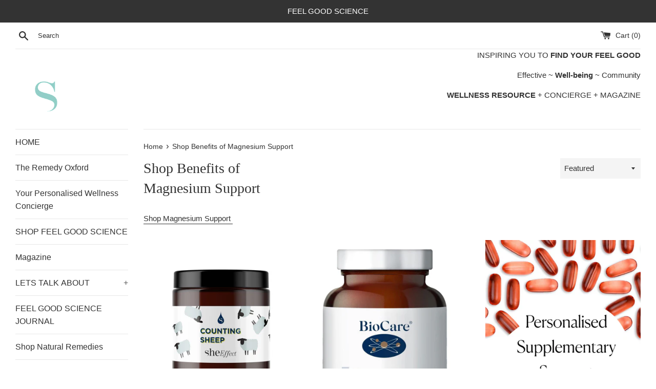

--- FILE ---
content_type: text/html; charset=utf-8
request_url: https://feelgoodscience.co.uk/collections/shop-benefits-of-magnesium
body_size: 15456
content:
<!doctype html>
<html class="supports-no-js" lang="en">
<head>
  <meta charset="utf-8">
  <meta http-equiv="X-UA-Compatible" content="IE=edge,chrome=1">
  <meta name="viewport" content="width=device-width,initial-scale=1">
  <meta name="theme-color" content="">
  <link rel="canonical" href="https://feelgoodscience.co.uk/collections/shop-benefits-of-magnesium">

  

  <title>
  Shop Benefits of Magnesium Support &ndash; Feel Good Science
  </title>

  
    <meta name="description" content="Shop Magnesium Support ">
  

  <!-- /snippets/social-meta-tags.liquid -->




<meta property="og:site_name" content="Feel Good Science">
<meta property="og:url" content="https://feelgoodscience.co.uk/collections/shop-benefits-of-magnesium">
<meta property="og:title" content="Shop Benefits of Magnesium Support">
<meta property="og:type" content="product.group">
<meta property="og:description" content="Shop Magnesium Support ">

<meta property="og:image" content="http://feelgoodscience.co.uk/cdn/shop/collections/image_9d996a28-fedd-4366-894b-87d6e9b9c862_1200x1200.jpg?v=1658174109">
<meta property="og:image:secure_url" content="https://feelgoodscience.co.uk/cdn/shop/collections/image_9d996a28-fedd-4366-894b-87d6e9b9c862_1200x1200.jpg?v=1658174109">


<meta name="twitter:card" content="summary_large_image">
<meta name="twitter:title" content="Shop Benefits of Magnesium Support">
<meta name="twitter:description" content="Shop Magnesium Support ">

  <style data-shopify>
  :root {
    --color-body-text: #333333;
    --color-body: #ffffff;
  }
</style>


  <script>
    document.documentElement.className = document.documentElement.className.replace('supports-no-js', 'supports-js');

    var theme = {
      strings: {
        addToCart: "Add to Cart",
        itemAddedToCart: "Item added to cart!",
        soldOut: "Sold Out",
        unavailable: "Unavailable",
        viewCart: "View cart",
        zoomClose: "Close (Esc)",
        zoomPrev: "Previous (Left arrow key)",
        zoomNext: "Next (Right arrow key)"
      },
      mapStrings: {
        addressError: "Error looking up that address",
        addressNoResults: "No results for that address",
        addressQueryLimit: "You have exceeded the Google API usage limit. Consider upgrading to a \u003ca href=\"https:\/\/developers.google.com\/maps\/premium\/usage-limits\"\u003ePremium Plan\u003c\/a\u003e.",
        authError: "There was a problem authenticating your Google Maps account."
      }
    };theme.breadcrumbs = {
        collection: {
          title: "Shop Benefits of Magnesium Support",
          link: "https://feelgoodscience.co.uk/collections/shop-benefits-of-magnesium"
        }
      };
      sessionStorage.setItem("breadcrumb", JSON.stringify(theme.breadcrumbs.collection));</script>

  <link href="//feelgoodscience.co.uk/cdn/shop/t/2/assets/theme.scss.css?v=20275232009433709301759503344" rel="stylesheet" type="text/css" media="all" />

  <script>window.performance && window.performance.mark && window.performance.mark('shopify.content_for_header.start');</script><meta id="shopify-digital-wallet" name="shopify-digital-wallet" content="/60875800807/digital_wallets/dialog">
<meta name="shopify-checkout-api-token" content="14d05a3cdde77bdc7a55204591688cf0">
<meta id="in-context-paypal-metadata" data-shop-id="60875800807" data-venmo-supported="false" data-environment="production" data-locale="en_US" data-paypal-v4="true" data-currency="GBP">
<link rel="alternate" type="application/atom+xml" title="Feed" href="/collections/shop-benefits-of-magnesium.atom" />
<link rel="alternate" type="application/json+oembed" href="https://feelgoodscience.co.uk/collections/shop-benefits-of-magnesium.oembed">
<script async="async" src="/checkouts/internal/preloads.js?locale=en-GB"></script>
<script id="shopify-features" type="application/json">{"accessToken":"14d05a3cdde77bdc7a55204591688cf0","betas":["rich-media-storefront-analytics"],"domain":"feelgoodscience.co.uk","predictiveSearch":true,"shopId":60875800807,"locale":"en"}</script>
<script>var Shopify = Shopify || {};
Shopify.shop = "feel-good-science.myshopify.com";
Shopify.locale = "en";
Shopify.currency = {"active":"GBP","rate":"1.0"};
Shopify.country = "GB";
Shopify.theme = {"name":"Simple","id":129317994727,"schema_name":"Simple","schema_version":"12.6.1","theme_store_id":578,"role":"main"};
Shopify.theme.handle = "null";
Shopify.theme.style = {"id":null,"handle":null};
Shopify.cdnHost = "feelgoodscience.co.uk/cdn";
Shopify.routes = Shopify.routes || {};
Shopify.routes.root = "/";</script>
<script type="module">!function(o){(o.Shopify=o.Shopify||{}).modules=!0}(window);</script>
<script>!function(o){function n(){var o=[];function n(){o.push(Array.prototype.slice.apply(arguments))}return n.q=o,n}var t=o.Shopify=o.Shopify||{};t.loadFeatures=n(),t.autoloadFeatures=n()}(window);</script>
<script id="shop-js-analytics" type="application/json">{"pageType":"collection"}</script>
<script defer="defer" async type="module" src="//feelgoodscience.co.uk/cdn/shopifycloud/shop-js/modules/v2/client.init-shop-cart-sync_BN7fPSNr.en.esm.js"></script>
<script defer="defer" async type="module" src="//feelgoodscience.co.uk/cdn/shopifycloud/shop-js/modules/v2/chunk.common_Cbph3Kss.esm.js"></script>
<script defer="defer" async type="module" src="//feelgoodscience.co.uk/cdn/shopifycloud/shop-js/modules/v2/chunk.modal_DKumMAJ1.esm.js"></script>
<script type="module">
  await import("//feelgoodscience.co.uk/cdn/shopifycloud/shop-js/modules/v2/client.init-shop-cart-sync_BN7fPSNr.en.esm.js");
await import("//feelgoodscience.co.uk/cdn/shopifycloud/shop-js/modules/v2/chunk.common_Cbph3Kss.esm.js");
await import("//feelgoodscience.co.uk/cdn/shopifycloud/shop-js/modules/v2/chunk.modal_DKumMAJ1.esm.js");

  window.Shopify.SignInWithShop?.initShopCartSync?.({"fedCMEnabled":true,"windoidEnabled":true});

</script>
<script id="__st">var __st={"a":60875800807,"offset":0,"reqid":"3d11591f-51ec-4e7a-8c4c-22a313e349bb-1770030892","pageurl":"feelgoodscience.co.uk\/collections\/shop-benefits-of-magnesium","u":"e24fa1ee5fc2","p":"collection","rtyp":"collection","rid":404491731175};</script>
<script>window.ShopifyPaypalV4VisibilityTracking = true;</script>
<script id="captcha-bootstrap">!function(){'use strict';const t='contact',e='account',n='new_comment',o=[[t,t],['blogs',n],['comments',n],[t,'customer']],c=[[e,'customer_login'],[e,'guest_login'],[e,'recover_customer_password'],[e,'create_customer']],r=t=>t.map((([t,e])=>`form[action*='/${t}']:not([data-nocaptcha='true']) input[name='form_type'][value='${e}']`)).join(','),a=t=>()=>t?[...document.querySelectorAll(t)].map((t=>t.form)):[];function s(){const t=[...o],e=r(t);return a(e)}const i='password',u='form_key',d=['recaptcha-v3-token','g-recaptcha-response','h-captcha-response',i],f=()=>{try{return window.sessionStorage}catch{return}},m='__shopify_v',_=t=>t.elements[u];function p(t,e,n=!1){try{const o=window.sessionStorage,c=JSON.parse(o.getItem(e)),{data:r}=function(t){const{data:e,action:n}=t;return t[m]||n?{data:e,action:n}:{data:t,action:n}}(c);for(const[e,n]of Object.entries(r))t.elements[e]&&(t.elements[e].value=n);n&&o.removeItem(e)}catch(o){console.error('form repopulation failed',{error:o})}}const l='form_type',E='cptcha';function T(t){t.dataset[E]=!0}const w=window,h=w.document,L='Shopify',v='ce_forms',y='captcha';let A=!1;((t,e)=>{const n=(g='f06e6c50-85a8-45c8-87d0-21a2b65856fe',I='https://cdn.shopify.com/shopifycloud/storefront-forms-hcaptcha/ce_storefront_forms_captcha_hcaptcha.v1.5.2.iife.js',D={infoText:'Protected by hCaptcha',privacyText:'Privacy',termsText:'Terms'},(t,e,n)=>{const o=w[L][v],c=o.bindForm;if(c)return c(t,g,e,D).then(n);var r;o.q.push([[t,g,e,D],n]),r=I,A||(h.body.append(Object.assign(h.createElement('script'),{id:'captcha-provider',async:!0,src:r})),A=!0)});var g,I,D;w[L]=w[L]||{},w[L][v]=w[L][v]||{},w[L][v].q=[],w[L][y]=w[L][y]||{},w[L][y].protect=function(t,e){n(t,void 0,e),T(t)},Object.freeze(w[L][y]),function(t,e,n,w,h,L){const[v,y,A,g]=function(t,e,n){const i=e?o:[],u=t?c:[],d=[...i,...u],f=r(d),m=r(i),_=r(d.filter((([t,e])=>n.includes(e))));return[a(f),a(m),a(_),s()]}(w,h,L),I=t=>{const e=t.target;return e instanceof HTMLFormElement?e:e&&e.form},D=t=>v().includes(t);t.addEventListener('submit',(t=>{const e=I(t);if(!e)return;const n=D(e)&&!e.dataset.hcaptchaBound&&!e.dataset.recaptchaBound,o=_(e),c=g().includes(e)&&(!o||!o.value);(n||c)&&t.preventDefault(),c&&!n&&(function(t){try{if(!f())return;!function(t){const e=f();if(!e)return;const n=_(t);if(!n)return;const o=n.value;o&&e.removeItem(o)}(t);const e=Array.from(Array(32),(()=>Math.random().toString(36)[2])).join('');!function(t,e){_(t)||t.append(Object.assign(document.createElement('input'),{type:'hidden',name:u})),t.elements[u].value=e}(t,e),function(t,e){const n=f();if(!n)return;const o=[...t.querySelectorAll(`input[type='${i}']`)].map((({name:t})=>t)),c=[...d,...o],r={};for(const[a,s]of new FormData(t).entries())c.includes(a)||(r[a]=s);n.setItem(e,JSON.stringify({[m]:1,action:t.action,data:r}))}(t,e)}catch(e){console.error('failed to persist form',e)}}(e),e.submit())}));const S=(t,e)=>{t&&!t.dataset[E]&&(n(t,e.some((e=>e===t))),T(t))};for(const o of['focusin','change'])t.addEventListener(o,(t=>{const e=I(t);D(e)&&S(e,y())}));const B=e.get('form_key'),M=e.get(l),P=B&&M;t.addEventListener('DOMContentLoaded',(()=>{const t=y();if(P)for(const e of t)e.elements[l].value===M&&p(e,B);[...new Set([...A(),...v().filter((t=>'true'===t.dataset.shopifyCaptcha))])].forEach((e=>S(e,t)))}))}(h,new URLSearchParams(w.location.search),n,t,e,['guest_login'])})(!0,!0)}();</script>
<script integrity="sha256-4kQ18oKyAcykRKYeNunJcIwy7WH5gtpwJnB7kiuLZ1E=" data-source-attribution="shopify.loadfeatures" defer="defer" src="//feelgoodscience.co.uk/cdn/shopifycloud/storefront/assets/storefront/load_feature-a0a9edcb.js" crossorigin="anonymous"></script>
<script data-source-attribution="shopify.dynamic_checkout.dynamic.init">var Shopify=Shopify||{};Shopify.PaymentButton=Shopify.PaymentButton||{isStorefrontPortableWallets:!0,init:function(){window.Shopify.PaymentButton.init=function(){};var t=document.createElement("script");t.src="https://feelgoodscience.co.uk/cdn/shopifycloud/portable-wallets/latest/portable-wallets.en.js",t.type="module",document.head.appendChild(t)}};
</script>
<script data-source-attribution="shopify.dynamic_checkout.buyer_consent">
  function portableWalletsHideBuyerConsent(e){var t=document.getElementById("shopify-buyer-consent"),n=document.getElementById("shopify-subscription-policy-button");t&&n&&(t.classList.add("hidden"),t.setAttribute("aria-hidden","true"),n.removeEventListener("click",e))}function portableWalletsShowBuyerConsent(e){var t=document.getElementById("shopify-buyer-consent"),n=document.getElementById("shopify-subscription-policy-button");t&&n&&(t.classList.remove("hidden"),t.removeAttribute("aria-hidden"),n.addEventListener("click",e))}window.Shopify?.PaymentButton&&(window.Shopify.PaymentButton.hideBuyerConsent=portableWalletsHideBuyerConsent,window.Shopify.PaymentButton.showBuyerConsent=portableWalletsShowBuyerConsent);
</script>
<script data-source-attribution="shopify.dynamic_checkout.cart.bootstrap">document.addEventListener("DOMContentLoaded",(function(){function t(){return document.querySelector("shopify-accelerated-checkout-cart, shopify-accelerated-checkout")}if(t())Shopify.PaymentButton.init();else{new MutationObserver((function(e,n){t()&&(Shopify.PaymentButton.init(),n.disconnect())})).observe(document.body,{childList:!0,subtree:!0})}}));
</script>
<script id='scb4127' type='text/javascript' async='' src='https://feelgoodscience.co.uk/cdn/shopifycloud/privacy-banner/storefront-banner.js'></script><link id="shopify-accelerated-checkout-styles" rel="stylesheet" media="screen" href="https://feelgoodscience.co.uk/cdn/shopifycloud/portable-wallets/latest/accelerated-checkout-backwards-compat.css" crossorigin="anonymous">
<style id="shopify-accelerated-checkout-cart">
        #shopify-buyer-consent {
  margin-top: 1em;
  display: inline-block;
  width: 100%;
}

#shopify-buyer-consent.hidden {
  display: none;
}

#shopify-subscription-policy-button {
  background: none;
  border: none;
  padding: 0;
  text-decoration: underline;
  font-size: inherit;
  cursor: pointer;
}

#shopify-subscription-policy-button::before {
  box-shadow: none;
}

      </style>

<script>window.performance && window.performance.mark && window.performance.mark('shopify.content_for_header.end');</script>

  <script src="//feelgoodscience.co.uk/cdn/shop/t/2/assets/jquery-1.11.0.min.js?v=32460426840832490021638360008" type="text/javascript"></script>
  <script src="//feelgoodscience.co.uk/cdn/shop/t/2/assets/modernizr.min.js?v=44044439420609591321638360008" type="text/javascript"></script>

  <script src="//feelgoodscience.co.uk/cdn/shop/t/2/assets/lazysizes.min.js?v=155223123402716617051638360008" async="async"></script>

  
<link href="https://monorail-edge.shopifysvc.com" rel="dns-prefetch">
<script>(function(){if ("sendBeacon" in navigator && "performance" in window) {try {var session_token_from_headers = performance.getEntriesByType('navigation')[0].serverTiming.find(x => x.name == '_s').description;} catch {var session_token_from_headers = undefined;}var session_cookie_matches = document.cookie.match(/_shopify_s=([^;]*)/);var session_token_from_cookie = session_cookie_matches && session_cookie_matches.length === 2 ? session_cookie_matches[1] : "";var session_token = session_token_from_headers || session_token_from_cookie || "";function handle_abandonment_event(e) {var entries = performance.getEntries().filter(function(entry) {return /monorail-edge.shopifysvc.com/.test(entry.name);});if (!window.abandonment_tracked && entries.length === 0) {window.abandonment_tracked = true;var currentMs = Date.now();var navigation_start = performance.timing.navigationStart;var payload = {shop_id: 60875800807,url: window.location.href,navigation_start,duration: currentMs - navigation_start,session_token,page_type: "collection"};window.navigator.sendBeacon("https://monorail-edge.shopifysvc.com/v1/produce", JSON.stringify({schema_id: "online_store_buyer_site_abandonment/1.1",payload: payload,metadata: {event_created_at_ms: currentMs,event_sent_at_ms: currentMs}}));}}window.addEventListener('pagehide', handle_abandonment_event);}}());</script>
<script id="web-pixels-manager-setup">(function e(e,d,r,n,o){if(void 0===o&&(o={}),!Boolean(null===(a=null===(i=window.Shopify)||void 0===i?void 0:i.analytics)||void 0===a?void 0:a.replayQueue)){var i,a;window.Shopify=window.Shopify||{};var t=window.Shopify;t.analytics=t.analytics||{};var s=t.analytics;s.replayQueue=[],s.publish=function(e,d,r){return s.replayQueue.push([e,d,r]),!0};try{self.performance.mark("wpm:start")}catch(e){}var l=function(){var e={modern:/Edge?\/(1{2}[4-9]|1[2-9]\d|[2-9]\d{2}|\d{4,})\.\d+(\.\d+|)|Firefox\/(1{2}[4-9]|1[2-9]\d|[2-9]\d{2}|\d{4,})\.\d+(\.\d+|)|Chrom(ium|e)\/(9{2}|\d{3,})\.\d+(\.\d+|)|(Maci|X1{2}).+ Version\/(15\.\d+|(1[6-9]|[2-9]\d|\d{3,})\.\d+)([,.]\d+|)( \(\w+\)|)( Mobile\/\w+|) Safari\/|Chrome.+OPR\/(9{2}|\d{3,})\.\d+\.\d+|(CPU[ +]OS|iPhone[ +]OS|CPU[ +]iPhone|CPU IPhone OS|CPU iPad OS)[ +]+(15[._]\d+|(1[6-9]|[2-9]\d|\d{3,})[._]\d+)([._]\d+|)|Android:?[ /-](13[3-9]|1[4-9]\d|[2-9]\d{2}|\d{4,})(\.\d+|)(\.\d+|)|Android.+Firefox\/(13[5-9]|1[4-9]\d|[2-9]\d{2}|\d{4,})\.\d+(\.\d+|)|Android.+Chrom(ium|e)\/(13[3-9]|1[4-9]\d|[2-9]\d{2}|\d{4,})\.\d+(\.\d+|)|SamsungBrowser\/([2-9]\d|\d{3,})\.\d+/,legacy:/Edge?\/(1[6-9]|[2-9]\d|\d{3,})\.\d+(\.\d+|)|Firefox\/(5[4-9]|[6-9]\d|\d{3,})\.\d+(\.\d+|)|Chrom(ium|e)\/(5[1-9]|[6-9]\d|\d{3,})\.\d+(\.\d+|)([\d.]+$|.*Safari\/(?![\d.]+ Edge\/[\d.]+$))|(Maci|X1{2}).+ Version\/(10\.\d+|(1[1-9]|[2-9]\d|\d{3,})\.\d+)([,.]\d+|)( \(\w+\)|)( Mobile\/\w+|) Safari\/|Chrome.+OPR\/(3[89]|[4-9]\d|\d{3,})\.\d+\.\d+|(CPU[ +]OS|iPhone[ +]OS|CPU[ +]iPhone|CPU IPhone OS|CPU iPad OS)[ +]+(10[._]\d+|(1[1-9]|[2-9]\d|\d{3,})[._]\d+)([._]\d+|)|Android:?[ /-](13[3-9]|1[4-9]\d|[2-9]\d{2}|\d{4,})(\.\d+|)(\.\d+|)|Mobile Safari.+OPR\/([89]\d|\d{3,})\.\d+\.\d+|Android.+Firefox\/(13[5-9]|1[4-9]\d|[2-9]\d{2}|\d{4,})\.\d+(\.\d+|)|Android.+Chrom(ium|e)\/(13[3-9]|1[4-9]\d|[2-9]\d{2}|\d{4,})\.\d+(\.\d+|)|Android.+(UC? ?Browser|UCWEB|U3)[ /]?(15\.([5-9]|\d{2,})|(1[6-9]|[2-9]\d|\d{3,})\.\d+)\.\d+|SamsungBrowser\/(5\.\d+|([6-9]|\d{2,})\.\d+)|Android.+MQ{2}Browser\/(14(\.(9|\d{2,})|)|(1[5-9]|[2-9]\d|\d{3,})(\.\d+|))(\.\d+|)|K[Aa][Ii]OS\/(3\.\d+|([4-9]|\d{2,})\.\d+)(\.\d+|)/},d=e.modern,r=e.legacy,n=navigator.userAgent;return n.match(d)?"modern":n.match(r)?"legacy":"unknown"}(),u="modern"===l?"modern":"legacy",c=(null!=n?n:{modern:"",legacy:""})[u],f=function(e){return[e.baseUrl,"/wpm","/b",e.hashVersion,"modern"===e.buildTarget?"m":"l",".js"].join("")}({baseUrl:d,hashVersion:r,buildTarget:u}),m=function(e){var d=e.version,r=e.bundleTarget,n=e.surface,o=e.pageUrl,i=e.monorailEndpoint;return{emit:function(e){var a=e.status,t=e.errorMsg,s=(new Date).getTime(),l=JSON.stringify({metadata:{event_sent_at_ms:s},events:[{schema_id:"web_pixels_manager_load/3.1",payload:{version:d,bundle_target:r,page_url:o,status:a,surface:n,error_msg:t},metadata:{event_created_at_ms:s}}]});if(!i)return console&&console.warn&&console.warn("[Web Pixels Manager] No Monorail endpoint provided, skipping logging."),!1;try{return self.navigator.sendBeacon.bind(self.navigator)(i,l)}catch(e){}var u=new XMLHttpRequest;try{return u.open("POST",i,!0),u.setRequestHeader("Content-Type","text/plain"),u.send(l),!0}catch(e){return console&&console.warn&&console.warn("[Web Pixels Manager] Got an unhandled error while logging to Monorail."),!1}}}}({version:r,bundleTarget:l,surface:e.surface,pageUrl:self.location.href,monorailEndpoint:e.monorailEndpoint});try{o.browserTarget=l,function(e){var d=e.src,r=e.async,n=void 0===r||r,o=e.onload,i=e.onerror,a=e.sri,t=e.scriptDataAttributes,s=void 0===t?{}:t,l=document.createElement("script"),u=document.querySelector("head"),c=document.querySelector("body");if(l.async=n,l.src=d,a&&(l.integrity=a,l.crossOrigin="anonymous"),s)for(var f in s)if(Object.prototype.hasOwnProperty.call(s,f))try{l.dataset[f]=s[f]}catch(e){}if(o&&l.addEventListener("load",o),i&&l.addEventListener("error",i),u)u.appendChild(l);else{if(!c)throw new Error("Did not find a head or body element to append the script");c.appendChild(l)}}({src:f,async:!0,onload:function(){if(!function(){var e,d;return Boolean(null===(d=null===(e=window.Shopify)||void 0===e?void 0:e.analytics)||void 0===d?void 0:d.initialized)}()){var d=window.webPixelsManager.init(e)||void 0;if(d){var r=window.Shopify.analytics;r.replayQueue.forEach((function(e){var r=e[0],n=e[1],o=e[2];d.publishCustomEvent(r,n,o)})),r.replayQueue=[],r.publish=d.publishCustomEvent,r.visitor=d.visitor,r.initialized=!0}}},onerror:function(){return m.emit({status:"failed",errorMsg:"".concat(f," has failed to load")})},sri:function(e){var d=/^sha384-[A-Za-z0-9+/=]+$/;return"string"==typeof e&&d.test(e)}(c)?c:"",scriptDataAttributes:o}),m.emit({status:"loading"})}catch(e){m.emit({status:"failed",errorMsg:(null==e?void 0:e.message)||"Unknown error"})}}})({shopId: 60875800807,storefrontBaseUrl: "https://feelgoodscience.co.uk",extensionsBaseUrl: "https://extensions.shopifycdn.com/cdn/shopifycloud/web-pixels-manager",monorailEndpoint: "https://monorail-edge.shopifysvc.com/unstable/produce_batch",surface: "storefront-renderer",enabledBetaFlags: ["2dca8a86"],webPixelsConfigList: [{"id":"shopify-app-pixel","configuration":"{}","eventPayloadVersion":"v1","runtimeContext":"STRICT","scriptVersion":"0450","apiClientId":"shopify-pixel","type":"APP","privacyPurposes":["ANALYTICS","MARKETING"]},{"id":"shopify-custom-pixel","eventPayloadVersion":"v1","runtimeContext":"LAX","scriptVersion":"0450","apiClientId":"shopify-pixel","type":"CUSTOM","privacyPurposes":["ANALYTICS","MARKETING"]}],isMerchantRequest: false,initData: {"shop":{"name":"Feel Good Science","paymentSettings":{"currencyCode":"GBP"},"myshopifyDomain":"feel-good-science.myshopify.com","countryCode":"GB","storefrontUrl":"https:\/\/feelgoodscience.co.uk"},"customer":null,"cart":null,"checkout":null,"productVariants":[],"purchasingCompany":null},},"https://feelgoodscience.co.uk/cdn","1d2a099fw23dfb22ep557258f5m7a2edbae",{"modern":"","legacy":""},{"shopId":"60875800807","storefrontBaseUrl":"https:\/\/feelgoodscience.co.uk","extensionBaseUrl":"https:\/\/extensions.shopifycdn.com\/cdn\/shopifycloud\/web-pixels-manager","surface":"storefront-renderer","enabledBetaFlags":"[\"2dca8a86\"]","isMerchantRequest":"false","hashVersion":"1d2a099fw23dfb22ep557258f5m7a2edbae","publish":"custom","events":"[[\"page_viewed\",{}],[\"collection_viewed\",{\"collection\":{\"id\":\"404491731175\",\"title\":\"Shop Benefits of Magnesium Support\",\"productVariants\":[{\"price\":{\"amount\":36.0,\"currencyCode\":\"GBP\"},\"product\":{\"title\":\"RELAX \u0026 SLEEP Supplementary Support With Magnesium - She Effect Wellness\",\"vendor\":\"She Effect\",\"id\":\"7428842782951\",\"untranslatedTitle\":\"RELAX \u0026 SLEEP Supplementary Support With Magnesium - She Effect Wellness\",\"url\":\"\/products\/counting-sheep-relax-and-sleep-magnesium-support\",\"type\":\"Health \u0026 Beauty\"},\"id\":\"41996056494311\",\"image\":{\"src\":\"\/\/feelgoodscience.co.uk\/cdn\/shop\/products\/image_28e734f9-dd31-410a-8af1-fed74e5bbb7c.jpg?v=1638364383\"},\"sku\":\"\",\"title\":\"Default Title\",\"untranslatedTitle\":\"Default Title\"},{\"price\":{\"amount\":14.0,\"currencyCode\":\"GBP\"},\"product\":{\"title\":\"Biocare Magnesium Malate\",\"vendor\":\"Feel Good Science\",\"id\":\"8020759085287\",\"untranslatedTitle\":\"Biocare Magnesium Malate\",\"url\":\"\/products\/biocare-magnesium-malate\",\"type\":\"\"},\"id\":\"44040343584999\",\"image\":{\"src\":\"\/\/feelgoodscience.co.uk\/cdn\/shop\/products\/image_94117a88-1831-4113-a20b-0c90b9b53f0b.jpg?v=1658175011\"},\"sku\":null,\"title\":\"Default Title\",\"untranslatedTitle\":\"Default Title\"},{\"price\":{\"amount\":205.0,\"currencyCode\":\"GBP\"},\"product\":{\"title\":\"Personalised Wellness, Curated Supplementary Support, For Your Individual Wellness Needs \u0026 Preferences\",\"vendor\":\"Feel Good Science\",\"id\":\"7638089236711\",\"untranslatedTitle\":\"Personalised Wellness, Curated Supplementary Support, For Your Individual Wellness Needs \u0026 Preferences\",\"url\":\"\/products\/feel-good-science-personalised-food-supplements\",\"type\":\"\"},\"id\":\"42652125429991\",\"image\":{\"src\":\"\/\/feelgoodscience.co.uk\/cdn\/shop\/products\/image_bd4830f2-f134-4f2f-8581-d03478d8b56f.png?v=1661108665\"},\"sku\":null,\"title\":\"Default Title\",\"untranslatedTitle\":\"Default Title\"},{\"price\":{\"amount\":200.0,\"currencyCode\":\"GBP\"},\"product\":{\"title\":\"Personalised Herbal Remedy Drops, Cleanse, Boost, Reduce Stress, Inflammation, Reduce Autoimmune Symptoms, Allergies, Fatigue, Menopause, Gallbladder And Hormonal Support, General Wellbeing\",\"vendor\":\"Feel Good Science\",\"id\":\"7627066507495\",\"untranslatedTitle\":\"Personalised Herbal Remedy Drops, Cleanse, Boost, Reduce Stress, Inflammation, Reduce Autoimmune Symptoms, Allergies, Fatigue, Menopause, Gallbladder And Hormonal Support, General Wellbeing\",\"url\":\"\/products\/personalised-herbal-remedy-blends\",\"type\":\"\"},\"id\":\"42631534084327\",\"image\":{\"src\":\"\/\/feelgoodscience.co.uk\/cdn\/shop\/products\/image_c8639879-4bd2-486a-8f74-70e34a422c27.png?v=1646833537\"},\"sku\":null,\"title\":\"Default Title\",\"untranslatedTitle\":\"Default Title\"}]}}]]"});</script><script>
  window.ShopifyAnalytics = window.ShopifyAnalytics || {};
  window.ShopifyAnalytics.meta = window.ShopifyAnalytics.meta || {};
  window.ShopifyAnalytics.meta.currency = 'GBP';
  var meta = {"products":[{"id":7428842782951,"gid":"gid:\/\/shopify\/Product\/7428842782951","vendor":"She Effect","type":"Health \u0026 Beauty","handle":"counting-sheep-relax-and-sleep-magnesium-support","variants":[{"id":41996056494311,"price":3600,"name":"RELAX \u0026 SLEEP Supplementary Support With Magnesium - She Effect Wellness","public_title":null,"sku":""}],"remote":false},{"id":8020759085287,"gid":"gid:\/\/shopify\/Product\/8020759085287","vendor":"Feel Good Science","type":"","handle":"biocare-magnesium-malate","variants":[{"id":44040343584999,"price":1400,"name":"Biocare Magnesium Malate","public_title":null,"sku":null}],"remote":false},{"id":7638089236711,"gid":"gid:\/\/shopify\/Product\/7638089236711","vendor":"Feel Good Science","type":"","handle":"feel-good-science-personalised-food-supplements","variants":[{"id":42652125429991,"price":20500,"name":"Personalised Wellness, Curated Supplementary Support, For Your Individual Wellness Needs \u0026 Preferences","public_title":null,"sku":null}],"remote":false},{"id":7627066507495,"gid":"gid:\/\/shopify\/Product\/7627066507495","vendor":"Feel Good Science","type":"","handle":"personalised-herbal-remedy-blends","variants":[{"id":42631534084327,"price":20000,"name":"Personalised Herbal Remedy Drops, Cleanse, Boost, Reduce Stress, Inflammation, Reduce Autoimmune Symptoms, Allergies, Fatigue, Menopause, Gallbladder And Hormonal Support, General Wellbeing","public_title":null,"sku":null}],"remote":false}],"page":{"pageType":"collection","resourceType":"collection","resourceId":404491731175,"requestId":"3d11591f-51ec-4e7a-8c4c-22a313e349bb-1770030892"}};
  for (var attr in meta) {
    window.ShopifyAnalytics.meta[attr] = meta[attr];
  }
</script>
<script class="analytics">
  (function () {
    var customDocumentWrite = function(content) {
      var jquery = null;

      if (window.jQuery) {
        jquery = window.jQuery;
      } else if (window.Checkout && window.Checkout.$) {
        jquery = window.Checkout.$;
      }

      if (jquery) {
        jquery('body').append(content);
      }
    };

    var hasLoggedConversion = function(token) {
      if (token) {
        return document.cookie.indexOf('loggedConversion=' + token) !== -1;
      }
      return false;
    }

    var setCookieIfConversion = function(token) {
      if (token) {
        var twoMonthsFromNow = new Date(Date.now());
        twoMonthsFromNow.setMonth(twoMonthsFromNow.getMonth() + 2);

        document.cookie = 'loggedConversion=' + token + '; expires=' + twoMonthsFromNow;
      }
    }

    var trekkie = window.ShopifyAnalytics.lib = window.trekkie = window.trekkie || [];
    if (trekkie.integrations) {
      return;
    }
    trekkie.methods = [
      'identify',
      'page',
      'ready',
      'track',
      'trackForm',
      'trackLink'
    ];
    trekkie.factory = function(method) {
      return function() {
        var args = Array.prototype.slice.call(arguments);
        args.unshift(method);
        trekkie.push(args);
        return trekkie;
      };
    };
    for (var i = 0; i < trekkie.methods.length; i++) {
      var key = trekkie.methods[i];
      trekkie[key] = trekkie.factory(key);
    }
    trekkie.load = function(config) {
      trekkie.config = config || {};
      trekkie.config.initialDocumentCookie = document.cookie;
      var first = document.getElementsByTagName('script')[0];
      var script = document.createElement('script');
      script.type = 'text/javascript';
      script.onerror = function(e) {
        var scriptFallback = document.createElement('script');
        scriptFallback.type = 'text/javascript';
        scriptFallback.onerror = function(error) {
                var Monorail = {
      produce: function produce(monorailDomain, schemaId, payload) {
        var currentMs = new Date().getTime();
        var event = {
          schema_id: schemaId,
          payload: payload,
          metadata: {
            event_created_at_ms: currentMs,
            event_sent_at_ms: currentMs
          }
        };
        return Monorail.sendRequest("https://" + monorailDomain + "/v1/produce", JSON.stringify(event));
      },
      sendRequest: function sendRequest(endpointUrl, payload) {
        // Try the sendBeacon API
        if (window && window.navigator && typeof window.navigator.sendBeacon === 'function' && typeof window.Blob === 'function' && !Monorail.isIos12()) {
          var blobData = new window.Blob([payload], {
            type: 'text/plain'
          });

          if (window.navigator.sendBeacon(endpointUrl, blobData)) {
            return true;
          } // sendBeacon was not successful

        } // XHR beacon

        var xhr = new XMLHttpRequest();

        try {
          xhr.open('POST', endpointUrl);
          xhr.setRequestHeader('Content-Type', 'text/plain');
          xhr.send(payload);
        } catch (e) {
          console.log(e);
        }

        return false;
      },
      isIos12: function isIos12() {
        return window.navigator.userAgent.lastIndexOf('iPhone; CPU iPhone OS 12_') !== -1 || window.navigator.userAgent.lastIndexOf('iPad; CPU OS 12_') !== -1;
      }
    };
    Monorail.produce('monorail-edge.shopifysvc.com',
      'trekkie_storefront_load_errors/1.1',
      {shop_id: 60875800807,
      theme_id: 129317994727,
      app_name: "storefront",
      context_url: window.location.href,
      source_url: "//feelgoodscience.co.uk/cdn/s/trekkie.storefront.c59ea00e0474b293ae6629561379568a2d7c4bba.min.js"});

        };
        scriptFallback.async = true;
        scriptFallback.src = '//feelgoodscience.co.uk/cdn/s/trekkie.storefront.c59ea00e0474b293ae6629561379568a2d7c4bba.min.js';
        first.parentNode.insertBefore(scriptFallback, first);
      };
      script.async = true;
      script.src = '//feelgoodscience.co.uk/cdn/s/trekkie.storefront.c59ea00e0474b293ae6629561379568a2d7c4bba.min.js';
      first.parentNode.insertBefore(script, first);
    };
    trekkie.load(
      {"Trekkie":{"appName":"storefront","development":false,"defaultAttributes":{"shopId":60875800807,"isMerchantRequest":null,"themeId":129317994727,"themeCityHash":"6769145848284461686","contentLanguage":"en","currency":"GBP","eventMetadataId":"b33c15f7-4ef4-4fd6-a520-fb8217e728c3"},"isServerSideCookieWritingEnabled":true,"monorailRegion":"shop_domain","enabledBetaFlags":["65f19447","b5387b81"]},"Session Attribution":{},"S2S":{"facebookCapiEnabled":false,"source":"trekkie-storefront-renderer","apiClientId":580111}}
    );

    var loaded = false;
    trekkie.ready(function() {
      if (loaded) return;
      loaded = true;

      window.ShopifyAnalytics.lib = window.trekkie;

      var originalDocumentWrite = document.write;
      document.write = customDocumentWrite;
      try { window.ShopifyAnalytics.merchantGoogleAnalytics.call(this); } catch(error) {};
      document.write = originalDocumentWrite;

      window.ShopifyAnalytics.lib.page(null,{"pageType":"collection","resourceType":"collection","resourceId":404491731175,"requestId":"3d11591f-51ec-4e7a-8c4c-22a313e349bb-1770030892","shopifyEmitted":true});

      var match = window.location.pathname.match(/checkouts\/(.+)\/(thank_you|post_purchase)/)
      var token = match? match[1]: undefined;
      if (!hasLoggedConversion(token)) {
        setCookieIfConversion(token);
        window.ShopifyAnalytics.lib.track("Viewed Product Category",{"currency":"GBP","category":"Collection: shop-benefits-of-magnesium","collectionName":"shop-benefits-of-magnesium","collectionId":404491731175,"nonInteraction":true},undefined,undefined,{"shopifyEmitted":true});
      }
    });


        var eventsListenerScript = document.createElement('script');
        eventsListenerScript.async = true;
        eventsListenerScript.src = "//feelgoodscience.co.uk/cdn/shopifycloud/storefront/assets/shop_events_listener-3da45d37.js";
        document.getElementsByTagName('head')[0].appendChild(eventsListenerScript);

})();</script>
<script
  defer
  src="https://feelgoodscience.co.uk/cdn/shopifycloud/perf-kit/shopify-perf-kit-3.1.0.min.js"
  data-application="storefront-renderer"
  data-shop-id="60875800807"
  data-render-region="gcp-us-east1"
  data-page-type="collection"
  data-theme-instance-id="129317994727"
  data-theme-name="Simple"
  data-theme-version="12.6.1"
  data-monorail-region="shop_domain"
  data-resource-timing-sampling-rate="10"
  data-shs="true"
  data-shs-beacon="true"
  data-shs-export-with-fetch="true"
  data-shs-logs-sample-rate="1"
  data-shs-beacon-endpoint="https://feelgoodscience.co.uk/api/collect"
></script>
</head>

<body id="shop-benefits-of-magnesium-support" class="template-collection">

  <a class="in-page-link visually-hidden skip-link" href="#MainContent">Skip to content</a>

  <div id="shopify-section-header" class="shopify-section">

  <style>
    .site-header__logo {
      width: 120px;
    }
    #HeaderLogoWrapper {
      max-width: 120px !important;
    }
  </style>
  <style>
    .announcement-bar--link:hover {
      

      
        background-color: #3d3d3d;
      
    }
  </style>

  
    <div class="announcement-bar">
  

    <p class="announcement-bar__message site-wrapper">FEEL GOOD SCIENCE</p>

  
    </div>
  


<div class="site-wrapper">
  <div class="top-bar grid">

    <div class="grid__item medium-up--one-fifth small--one-half">
      <div class="top-bar__search">
        <a href="/search" class="medium-up--hide">
          <svg aria-hidden="true" focusable="false" role="presentation" class="icon icon-search" viewBox="0 0 20 20"><path fill="#444" d="M18.64 17.02l-5.31-5.31c.81-1.08 1.26-2.43 1.26-3.87C14.5 4.06 11.44 1 7.75 1S1 4.06 1 7.75s3.06 6.75 6.75 6.75c1.44 0 2.79-.45 3.87-1.26l5.31 5.31c.45.45 1.26.54 1.71.09.45-.36.45-1.17 0-1.62zM3.25 7.75c0-2.52 1.98-4.5 4.5-4.5s4.5 1.98 4.5 4.5-1.98 4.5-4.5 4.5-4.5-1.98-4.5-4.5z"/></svg>
        </a>
        <form action="/search" method="get" class="search-bar small--hide" role="search">
          
          <button type="submit" class="search-bar__submit">
            <svg aria-hidden="true" focusable="false" role="presentation" class="icon icon-search" viewBox="0 0 20 20"><path fill="#444" d="M18.64 17.02l-5.31-5.31c.81-1.08 1.26-2.43 1.26-3.87C14.5 4.06 11.44 1 7.75 1S1 4.06 1 7.75s3.06 6.75 6.75 6.75c1.44 0 2.79-.45 3.87-1.26l5.31 5.31c.45.45 1.26.54 1.71.09.45-.36.45-1.17 0-1.62zM3.25 7.75c0-2.52 1.98-4.5 4.5-4.5s4.5 1.98 4.5 4.5-1.98 4.5-4.5 4.5-4.5-1.98-4.5-4.5z"/></svg>
            <span class="icon__fallback-text">Search</span>
          </button>
          <input type="search" name="q" class="search-bar__input" value="" placeholder="Search" aria-label="Search">
        </form>
      </div>
    </div>

    

    <div class="grid__item  medium-up--four-fifths  small--one-half text-right">
      <a href="/cart" class="site-header__cart">
        <svg aria-hidden="true" focusable="false" role="presentation" class="icon icon-cart" viewBox="0 0 20 20"><path fill="#444" d="M18.936 5.564c-.144-.175-.35-.207-.55-.207h-.003L6.774 4.286c-.272 0-.417.089-.491.18-.079.096-.16.263-.094.585l2.016 5.705c.163.407.642.673 1.068.673h8.401c.433 0 .854-.285.941-.725l.484-4.571c.045-.221-.015-.388-.163-.567z"/><path fill="#444" d="M17.107 12.5H7.659L4.98 4.117l-.362-1.059c-.138-.401-.292-.559-.695-.559H.924c-.411 0-.748.303-.748.714s.337.714.748.714h2.413l3.002 9.48c.126.38.295.52.942.52h9.825c.411 0 .748-.303.748-.714s-.336-.714-.748-.714zM10.424 16.23a1.498 1.498 0 1 1-2.997 0 1.498 1.498 0 0 1 2.997 0zM16.853 16.23a1.498 1.498 0 1 1-2.997 0 1.498 1.498 0 0 1 2.997 0z"/></svg>
        <span class="small--hide">
          Cart
          (<span id="CartCount">0</span>)
        </span>
      </a>
    </div>
  </div>

  <hr class="small--hide hr--border">

  <header class="site-header grid medium-up--grid--table" role="banner">
    <div class="grid__item small--text-center">
      <div itemscope itemtype="http://schema.org/Organization">
        

          <div id="HeaderLogoWrapper" class="supports-js">
            <a href="/" itemprop="url" style="padding-top:74.58563535911603%; display: block;">
              <img id="HeaderLogo"
                   class="lazyload"
                   src="//feelgoodscience.co.uk/cdn/shop/files/8C22FED8-5842-4F26-A64C-49D0EDD705A1_150x150.png?v=1639040079"
                   data-src="//feelgoodscience.co.uk/cdn/shop/files/8C22FED8-5842-4F26-A64C-49D0EDD705A1_{width}x.png?v=1639040079"
                   data-widths="[180, 360, 540, 720, 900, 1080, 1296, 1512, 1728, 2048]"
                   data-aspectratio=""
                   data-sizes="auto"
                   alt="Feel Good Science"
                   itemprop="logo">
            </a>
          </div>
          <noscript>
            
            <a href="/" itemprop="url">
              <img class="site-header__logo" src="//feelgoodscience.co.uk/cdn/shop/files/8C22FED8-5842-4F26-A64C-49D0EDD705A1_120x.png?v=1639040079"
              srcset="//feelgoodscience.co.uk/cdn/shop/files/8C22FED8-5842-4F26-A64C-49D0EDD705A1_120x.png?v=1639040079 1x, //feelgoodscience.co.uk/cdn/shop/files/8C22FED8-5842-4F26-A64C-49D0EDD705A1_120x@2x.png?v=1639040079 2x"
              alt="Feel Good Science"
              itemprop="logo">
            </a>
          </noscript>
          
        
      </div>
    </div>
    
      <div class="grid__item medium-up--text-right small--text-center">
        <div class="rte tagline">
          <p>INSPIRING YOU TO <strong>FIND YOUR FEEL GOOD</strong></p><p>Effective ~ <strong>Well-being</strong>  ~ Community </p><p><strong>WELLNESS RESOURCE</strong> + CONCIERGE + MAGAZINE </p><p><br/></p>
        </div>
      </div>
    
  </header>
</div>




</div>

    

  <div class="site-wrapper">

    <div class="grid">

      <div id="shopify-section-sidebar" class="shopify-section"><div data-section-id="sidebar" data-section-type="sidebar-section">
  <nav class="grid__item small--text-center medium-up--one-fifth" role="navigation">
    <hr class="hr--small medium-up--hide">
    <button id="ToggleMobileMenu" class="mobile-menu-icon medium-up--hide" aria-haspopup="true" aria-owns="SiteNav">
      <span class="line"></span>
      <span class="line"></span>
      <span class="line"></span>
      <span class="line"></span>
      <span class="icon__fallback-text">Menu</span>
    </button>
    <div id="SiteNav" class="site-nav" role="menu">
      <ul class="list--nav">
        
          
          
            <li class="site-nav__item">
              <a href="/" class="site-nav__link">HOME</a>
            </li>
          
        
          
          
            <li class="site-nav__item">
              <a href="/products/the-remedy-oxford" class="site-nav__link">The Remedy Oxford</a>
            </li>
          
        
          
          
            <li class="site-nav__item">
              <a href="/products/feel-good-edit" class="site-nav__link">Your Personalised Wellness Concierge</a>
            </li>
          
        
          
          
            <li class="site-nav__item">
              <a href="/collections/shop-feel-good-science" class="site-nav__link">SHOP FEEL GOOD SCIENCE </a>
            </li>
          
        
          
          
            <li class="site-nav__item">
              <a href="/products/2022-spring-summer-magazine-coming-soon" class="site-nav__link">Magazine</a>
            </li>
          
        
          
          
            

            

            <li class="site-nav--has-submenu site-nav__item">
              <button class="site-nav__link btn--link site-nav__expand" aria-expanded="false" aria-controls="Collapsible-6">
                LETS TALK ABOUT 
                <span class="site-nav__link__text" aria-hidden="true">+</span>
              </button>
              <ul id="Collapsible-6" class="site-nav__submenu site-nav__submenu--collapsed" aria-hidden="true" style="display: none;">
                
                  
                    <li >
                      <a href="https://feelgoodscience.co.uk/search?q=Emotional+support" class="site-nav__link">Emotional Self-care</a>
                    </li>
                  
                
                  
                    <li >
                      <a href="https://feelgoodscience.co.uk/search?q=Anxiety+fatigue+" class="site-nav__link">Anxiety + Fatigue </a>
                    </li>
                  
                
                  
                    <li >
                      <a href="https://feelgoodscience.co.uk/search?q=Fibromyalgia+" class="site-nav__link">Fibromyalgia + ME </a>
                    </li>
                  
                
                  
                    <li >
                      <a href="https://feelgoodscience.co.uk/search?q=Hormonal+" class="site-nav__link">Fertility + Menopause </a>
                    </li>
                  
                
                  
                    <li >
                      <a href="https://feelgoodscience.co.uk/search?q=Auto+immune+" class="site-nav__link">Autoimmune Self-Care</a>
                    </li>
                  
                
                  
                    <li >
                      <a href="https://feelgoodscience.co.uk/search?q=Gut+health+" class="site-nav__link">Microbiome + Gut Health</a>
                    </li>
                  
                
                  
                    <li >
                      <a href="https://feelgoodscience.co.uk/search?q=Colon" class="site-nav__link">Breast + Colon Health</a>
                    </li>
                  
                
                  
                    <li >
                      <a href="https://feelgoodscience.co.uk/search?q=Fibroids+" class="site-nav__link">Fibroids </a>
                    </li>
                  
                
                  
                    <li >
                      <a href="https://feelgoodscience.co.uk/search?q=Skincare+" class="site-nav__link">Hair + Skincare</a>
                    </li>
                  
                
                  
                    <li >
                      <a href="https://feelgoodscience.co.uk/search?q=Acid+reflux+" class="site-nav__link">Acid Reflux </a>
                    </li>
                  
                
                  
                    <li >
                      <a href="https://feelgoodscience.co.uk/search?q=Juicing+" class="site-nav__link">Juicing + Rebounding</a>
                    </li>
                  
                
                  
                    <li >
                      <a href="https://feelgoodscience.co.uk/search?q=Psoriasis+" class="site-nav__link">Rosacea + Psoriasis </a>
                    </li>
                  
                
              </ul>
            </li>
          
        
          
          
            <li class="site-nav__item">
              <a href="/blogs/find-your-feel-good-daily" class="site-nav__link">FEEL GOOD SCIENCE JOURNAL </a>
            </li>
          
        
          
          
            <li class="site-nav__item">
              <a href="/collections/shop-natural-remedies" class="site-nav__link">Shop Natural Remedies </a>
            </li>
          
        
          
          
            <li class="site-nav__item">
              <a href="/collections/super-remedies-by-she-effect-1" class="site-nav__link">SUPER HERBAL REMEDIES by She Effect</a>
            </li>
          
        
          
          
            <li class="site-nav__item">
              <a href="/collections/botanical-cleanse-by-she-effect" class="site-nav__link">BOTANICAL CLEANSE by She Effect</a>
            </li>
          
        
          
          
            

            

            <li class="site-nav--has-submenu site-nav__item">
              <button class="site-nav__link btn--link site-nav__expand" aria-expanded="false" aria-controls="Collapsible-11">
                Feel Good Science Nutrition (Coming Soon)
                <span class="site-nav__link__text" aria-hidden="true">+</span>
              </button>
              <ul id="Collapsible-11" class="site-nav__submenu site-nav__submenu--collapsed" aria-hidden="true" style="display: none;">
                
                  
                    <li >
                      <a href="/collections/isle-nutrition-isle-of-wight-supplements-and-vitamins" class="site-nav__link">Shop Isle Nutrition - Isle Of Wight Supplements &amp; Vitamins</a>
                    </li>
                  
                
                  
                    <li >
                      <a href="https://feelgoodscience.co.uk/blogs/isle-nutrition-isle-of-wight-supplements-and-vitamins" class="site-nav__link">Isle Nutrition News </a>
                    </li>
                  
                
              </ul>
            </li>
          
        
          
          
            

            

            <li class="site-nav--has-submenu site-nav__item">
              <button class="site-nav__link btn--link site-nav__expand" aria-expanded="false" aria-controls="Collapsible-12">
                FEEL GOOD MEDIA
                <span class="site-nav__link__text" aria-hidden="true">+</span>
              </button>
              <ul id="Collapsible-12" class="site-nav__submenu site-nav__submenu--collapsed" aria-hidden="true" style="display: none;">
                
                  
                    <li >
                      <a href="https://instagram.com/feel_good_science?igshid=MmIzYWVlNDQ5Yg==" class="site-nav__link">IG Reels </a>
                    </li>
                  
                
                  
                    <li >
                      <a href="https://youtube.com/@FeelGoodScience" class="site-nav__link">YouTube Channel </a>
                    </li>
                  
                
                  
                    <li >
                      <a href="https://youtube.com/@FeelGoodScience" class="site-nav__link">Videos </a>
                    </li>
                  
                
              </ul>
            </li>
          
        
          
          
            <li class="site-nav__item">
              <a href="https://shopsheeffect.com/products/subscribe-to-elevate-your-healing-journey-with-ongoing-personalised-support" class="site-nav__link">FEEL GOOD SUBSCRIPTIONS </a>
            </li>
          
        
          
          
            <li class="site-nav__item">
              <a href="/pages/contact" class="site-nav__link">Contact</a>
            </li>
          
        
          
          
            

            

            <li class="site-nav--has-submenu site-nav__item">
              <button class="site-nav__link btn--link site-nav__expand" aria-expanded="false" aria-controls="Collapsible-15">
                Feel Good Support 
                <span class="site-nav__link__text" aria-hidden="true">+</span>
              </button>
              <ul id="Collapsible-15" class="site-nav__submenu site-nav__submenu--collapsed" aria-hidden="true" style="display: none;">
                
                  
                    <li >
                      <a href="https://feelgoodscience.co.uk/search?q=calm" class="site-nav__link">CALM</a>
                    </li>
                  
                
                  
                    <li >
                      <a href="https://feelgoodscience.co.uk/search?q=soothe" class="site-nav__link">COMFORT</a>
                    </li>
                  
                
                  
                    <li >
                      <a href="https://feelgoodscience.co.uk/search?q=cleanse" class="site-nav__link">CLEANSE </a>
                    </li>
                  
                
                  
                    <li >
                      <a href="https://feelgoodscience.co.uk/search?q=relax" class="site-nav__link">RELAX</a>
                    </li>
                  
                
                  
                    <li >
                      <a href="https://feelgoodscience.co.uk/search?q=happy" class="site-nav__link">HAPPY</a>
                    </li>
                  
                
                  
                    <li >
                      <a href="https://feelgoodscience.co.uk/search?q=energy+" class="site-nav__link">ENERGY </a>
                    </li>
                  
                
                  
                    <li >
                      <a href="https://feelgoodscience.co.uk/search?q=sleep" class="site-nav__link">SLEEP</a>
                    </li>
                  
                
                  
                    <li >
                      <a href="https://feelgoodscience.co.uk/search?q=joy" class="site-nav__link">JOY</a>
                    </li>
                  
                
                  
                    <li >
                      <a href="https://feelgoodscience.co.uk/search?q=detox" class="site-nav__link">DETOX</a>
                    </li>
                  
                
              </ul>
            </li>
          
        
          
          
            <li class="site-nav__item">
              <a href="https://shopsheeffect.com/" class="site-nav__link">SHOP SHE EFFECT</a>
            </li>
          
        
          
          
            <li class="site-nav__item">
              <a href="https://feelgoodscience.co.uk/search?q=Oxford+" class="site-nav__link">Feel Good Science Oxfordshire + Gloucestershire </a>
            </li>
          
        
          
          
            <li class="site-nav__item">
              <a href="https://feelgoodscience.co.uk/blogs/feel-good-science-wellness-isle-of-white" class="site-nav__link">Find Your Feel Good - Isle Of Wight (NEW)</a>
            </li>
          
        
          
          
            <li class="site-nav__item">
              <a href="https://feelgoodscience.co.uk/search?q=Oxfordshire+" class="site-nav__link">Find Your Feel Good - Woodstock Oxfordshire </a>
            </li>
          
        
          
          
            <li class="site-nav__item">
              <a href="https://feelgoodscience.co.uk/search?q=London" class="site-nav__link">Feel Good Science Notting Hill + Holland Park, London</a>
            </li>
          
        
          
          
            <li class="site-nav__item">
              <a href="https://feelgoodscience.co.uk/search?q=Ischia+" class="site-nav__link">Feel Good Science Ischia, Italy</a>
            </li>
          
        
          
          
            <li class="site-nav__item">
              <a href="/collections/feel-good-science-workshops-and-events" class="site-nav__link">Feel Good Science Events </a>
            </li>
          
        
          
          
            <li class="site-nav__item">
              <a href="/collections/feel-good-ness-recommendations" class="site-nav__link">Feel Good-ness Recommendations</a>
            </li>
          
        
          
          
            <li class="site-nav__item">
              <a href="/" class="site-nav__link">THE FGS CONCEPT RETREATS</a>
            </li>
          
        
          
          
            

            

            <li class="site-nav--has-submenu site-nav__item">
              <button class="site-nav__link btn--link site-nav__expand" aria-expanded="false" aria-controls="Collapsible-25">
                COMMUNITY 
                <span class="site-nav__link__text" aria-hidden="true">+</span>
              </button>
              <ul id="Collapsible-25" class="site-nav__submenu site-nav__submenu--collapsed" aria-hidden="true" style="display: none;">
                
                  
                    <li >
                      <a href="/collections" class="site-nav__link">Jericho + Summertown</a>
                    </li>
                  
                
                  
                    <li >
                      <a href="/collections" class="site-nav__link">Holland Park + Notting Hill</a>
                    </li>
                  
                
                  
                    <li >
                      <a href="/collections" class="site-nav__link">Woodstock + Stow-On-The-Wold</a>
                    </li>
                  
                
                  
                    <li >
                      <a href="https://feelgoodscience.co.uk/search?q=Isle+of+Wight+" class="site-nav__link">Isle Of Wight</a>
                    </li>
                  
                
                  
                    

                    

                    <li class="site-nav--has-submenu">
                      <button class="site-nav__link btn--link site-nav__expand" aria-expanded="false" aria-controls="Collapsible-25-5">
                        Somerset + Cornwall 
                        <span class="site-nav__link__text" aria-hidden="true">+</span>
                      </button>
                      <ul id="Collapsible-25-5" class="site-nav__submenu site-nav__submenu--grandchild site-nav__submenu--collapsed" aria-hidden="true" style="display: none;">
                        
                          <li class="site-nav__grandchild">
                            <a href="https://instagram.com/thefromeindependent?utm_medium=copy_link" class="site-nav__link">Frome</a>
                          </li>
                        
                          <li class="site-nav__grandchild">
                            <a href="/" class="site-nav__link">Plymouth </a>
                          </li>
                        
                          <li class="site-nav__grandchild">
                            <a href="/" class="site-nav__link">Falmouth </a>
                          </li>
                        
                      </ul>
                    </li>
                  
                
              </ul>
            </li>
          
        
          
          
            <li class="site-nav__item">
              <a href="/pages/feel-good-science-disclaimer" class="site-nav__link">How To Use Feel Good Science And Disclaimer </a>
            </li>
          
        
        
      </ul>
      <ul class="list--inline social-links">
        
        
        
        
        
        
        
        
        
        
        
      </ul>
    </div>
    <hr class="medium-up--hide hr--small ">
  </nav>
</div>




</div>

      <main class="main-content grid__item medium-up--four-fifths" id="MainContent" role="main">
        
          <hr class="hr--border-top small--hide">
        
        
          <nav class="breadcrumb-nav small--text-center" aria-label="You are here">
  <span itemscope itemtype="http://schema.org/BreadcrumbList">
    <span itemprop="itemListElement" itemscope itemtype="http://schema.org/ListItem">
      <a href="/" itemprop="item" title="Back to the frontpage">
        <span itemprop="name">Home</span>
      </a>
      <span itemprop="position" hidden>1</span>
    </span>
    <span class="breadcrumb-nav__separator" aria-hidden="true" id="breadcrumb-home">›</span>
  
      
        <span itemprop="itemListElement" itemscope itemtype="http://schema.org/ListItem">
          <span itemprop="name">Shop Benefits of Magnesium Support</span>
          <span itemprop="position" hidden>2</span>
        </span>
      
    
  </span>
</nav>

<script>
  if(sessionStorage.breadcrumb) {
    theme.breadcrumbs = {};
    theme.breadcrumbs.collection = JSON.parse(sessionStorage.breadcrumb);
    var showCollection = false;}
</script>

        
        <!-- /templates/collection.liquid -->


<div id="shopify-section-collection-template" class="shopify-section"><!-- /templates/collection.liquid -->


<div data-section-id="collection-template" data-section-type="collection-template" data-sort-enabled="true" data-tags-enabled="false">
  <header class="grid">
    <h1 class="grid__item small--text-center medium-up--one-third">Shop Benefits of Magnesium Support</h1>

    
      <div class="collection-sorting grid__item medium-up--two-thirds medium-up--text-right small--text-center">
        
        
          <div class="collection-sorting__dropdown">
            <label for="SortBy" class="label--hidden">Sort by</label>
            
            <select name="sort_by" id="SortBy" aria-describedby="a11y-refresh-page-message a11y-selection-message">
              
                <option value="manual" selected="selected">Featured</option>
              
                <option value="best-selling">Best selling</option>
              
                <option value="title-ascending">Alphabetically, A-Z</option>
              
                <option value="title-descending">Alphabetically, Z-A</option>
              
                <option value="price-ascending">Price, low to high</option>
              
                <option value="price-descending">Price, high to low</option>
              
                <option value="created-ascending">Date, old to new</option>
              
                <option value="created-descending">Date, new to old</option>
              
            </select>
          </div>
        
      </div>
    

    
      <div class="collection-description grid__item rte">
        <p><a href="https://feelgoodscience.co.uk/collections/shop-benefits-of-magnesium">Shop Magnesium Support </a></p>
      </div>
    
  </header>

  <div class="grid grid--uniform" role="list">

    
      
      










<div class="product grid__item medium-up--one-third small--one-half slide-up-animation animated" role="listitem">
  
    <div class="supports-js" style="max-width: 600px; margin: 0 auto;">
      <a href="/products/counting-sheep-relax-and-sleep-magnesium-support" class="product__image-wrapper product__image-wrapper--loading" style="padding-top:100.0%;" title="RELAX &amp; SLEEP Supplementary Support With Magnesium - She Effect Wellness" data-image-link>
        <img class="product__image lazyload"
             alt="RELAX &amp; SLEEP Supplementary Support With Magnesium - She Effect Wellness"
             style="max-width: 600px; max-height: 600px;"
             data-src="//feelgoodscience.co.uk/cdn/shop/products/image_28e734f9-dd31-410a-8af1-fed74e5bbb7c_{width}x.jpg?v=1638364383"
             data-widths="[180, 360, 540, 720, 900, 1080, 1296, 1512, 1728, 2048]"
             data-aspectratio="1.0"
             data-sizes="auto"
             data-image>
      </a>
    </div>
  

  <noscript>
    <a href="/products/counting-sheep-relax-and-sleep-magnesium-support" class="product__image-wrapper" title="RELAX &amp; SLEEP Supplementary Support With Magnesium - She Effect Wellness">
      <img src="//feelgoodscience.co.uk/cdn/shop/products/image_28e734f9-dd31-410a-8af1-fed74e5bbb7c_grande.jpg?v=1638364383" alt="RELAX &amp; SLEEP Supplementary Support With Magnesium - She Effect Wellness">
    </a>
  </noscript>

  <div class="product__title product__title--card text-center">
    <a href="/products/counting-sheep-relax-and-sleep-magnesium-support">RELAX & SLEEP Supplementary Support With Magnesium - She Effect Wellness</a>
  </div>

  

  <div class="product__prices text-center">
    

      <span class="product__price">
        
          <span class="visually-hidden">Regular price</span>
          £36.00
        
      </span>

    

    

    

    

    
      — <strong class="sold-out-text">Sold Out</strong>
    

    
      
    
  </div>
</div>

    
      
      










<div class="product grid__item medium-up--one-third small--one-half slide-up-animation animated" role="listitem">
  
    <div class="supports-js" style="max-width: 398px; margin: 0 auto;">
      <a href="/products/biocare-magnesium-malate" class="product__image-wrapper product__image-wrapper--loading" style="padding-top:150.87719298245614%;" title="Biocare Magnesium Malate" data-image-link>
        <img class="product__image lazyload"
             alt="Biocare Magnesium Malate"
             style="max-width: 398px; max-height: 600px;"
             data-src="//feelgoodscience.co.uk/cdn/shop/products/image_94117a88-1831-4113-a20b-0c90b9b53f0b_{width}x.jpg?v=1658175011"
             data-widths="[180, 360, 540, 720, 900, 1080, 1296, 1512, 1728, 2048]"
             data-aspectratio="0.6627906976744186"
             data-sizes="auto"
             data-image>
      </a>
    </div>
  

  <noscript>
    <a href="/products/biocare-magnesium-malate" class="product__image-wrapper" title="Biocare Magnesium Malate">
      <img src="//feelgoodscience.co.uk/cdn/shop/products/image_94117a88-1831-4113-a20b-0c90b9b53f0b_grande.jpg?v=1658175011" alt="Biocare Magnesium Malate">
    </a>
  </noscript>

  <div class="product__title product__title--card text-center">
    <a href="/products/biocare-magnesium-malate">Biocare Magnesium Malate</a>
  </div>

  

  <div class="product__prices text-center">
    

      <span class="product__price">
        
          <span class="visually-hidden">Regular price</span>
          £14.00
        
      </span>

    

    

    

    

    
      — <strong class="sold-out-text">Sold Out</strong>
    

    
      
    
  </div>
</div>

    
      
      










<div class="product grid__item medium-up--one-third small--one-half slide-up-animation animated" role="listitem">
  
    <div class="supports-js" style="max-width: 337px; margin: 0 auto;">
      <a href="/products/feel-good-science-personalised-food-supplements" class="product__image-wrapper product__image-wrapper--loading" style="padding-top:177.86666666666667%;" title="Personalised Wellness, Curated Supplementary Support, For Your Individual Wellness Needs &amp; Preferences" data-image-link>
        <img class="product__image lazyload"
             alt="Personalised Wellness, Curated Supplementary Support, For Your Individual Wellness Needs &amp; Preferences"
             style="max-width: 337px; max-height: 600px;"
             data-src="//feelgoodscience.co.uk/cdn/shop/products/image_bd4830f2-f134-4f2f-8581-d03478d8b56f_{width}x.png?v=1661108665"
             data-widths="[180, 360, 540, 720, 900, 1080, 1296, 1512, 1728, 2048]"
             data-aspectratio="0.5622188905547226"
             data-sizes="auto"
             data-image>
      </a>
    </div>
  

  <noscript>
    <a href="/products/feel-good-science-personalised-food-supplements" class="product__image-wrapper" title="Personalised Wellness, Curated Supplementary Support, For Your Individual Wellness Needs &amp; Preferences">
      <img src="//feelgoodscience.co.uk/cdn/shop/products/image_bd4830f2-f134-4f2f-8581-d03478d8b56f_grande.png?v=1661108665" alt="Personalised Wellness, Curated Supplementary Support, For Your Individual Wellness Needs &amp; Preferences">
    </a>
  </noscript>

  <div class="product__title product__title--card text-center">
    <a href="/products/feel-good-science-personalised-food-supplements">Personalised Wellness, Curated Supplementary Support, For Your Individual Wellness Needs & Preferences</a>
  </div>

  

  <div class="product__prices text-center">
    

      <span class="product__price">
        
          <span class="visually-hidden">Regular price</span>
          £205.00
        
      </span>

    

    

    

    

    
      — <strong class="sold-out-text">Sold Out</strong>
    

    
      
    
  </div>
</div>

    
      
      










<div class="product grid__item medium-up--one-third small--one-half slide-up-animation animated" role="listitem">
  
    <div class="supports-js" style="max-width: 337px; margin: 0 auto;">
      <a href="/products/personalised-herbal-remedy-blends" class="product__image-wrapper product__image-wrapper--loading" style="padding-top:177.86666666666667%;" title="Personalised Herbal Remedy Drops, Cleanse, Boost, Reduce Stress, Inflammation, Reduce Autoimmune Symptoms, Allergies, Fatigue, Menopause, Gallbladder And Hormonal Support, General Wellbeing" data-image-link>
        <img class="product__image lazyload"
             alt="Personalised Herbal Remedy Drops, Cleanse, Boost, Reduce Stress, Inflammation, Reduce Autoimmune Symptoms, Allergies, Fatigue, Menopause, Gallbladder And Hormonal Support, General Wellbeing"
             style="max-width: 337px; max-height: 600px;"
             data-src="//feelgoodscience.co.uk/cdn/shop/products/image_c8639879-4bd2-486a-8f74-70e34a422c27_{width}x.png?v=1646833537"
             data-widths="[180, 360, 540, 720, 900, 1080, 1296, 1512, 1728, 2048]"
             data-aspectratio="0.5622188905547226"
             data-sizes="auto"
             data-image>
      </a>
    </div>
  

  <noscript>
    <a href="/products/personalised-herbal-remedy-blends" class="product__image-wrapper" title="Personalised Herbal Remedy Drops, Cleanse, Boost, Reduce Stress, Inflammation, Reduce Autoimmune Symptoms, Allergies, Fatigue, Menopause, Gallbladder And Hormonal Support, General Wellbeing">
      <img src="//feelgoodscience.co.uk/cdn/shop/products/image_c8639879-4bd2-486a-8f74-70e34a422c27_grande.png?v=1646833537" alt="Personalised Herbal Remedy Drops, Cleanse, Boost, Reduce Stress, Inflammation, Reduce Autoimmune Symptoms, Allergies, Fatigue, Menopause, Gallbladder And Hormonal Support, General Wellbeing">
    </a>
  </noscript>

  <div class="product__title product__title--card text-center">
    <a href="/products/personalised-herbal-remedy-blends">Personalised Herbal Remedy Drops, Cleanse, Boost, Reduce Stress, Inflammation, Reduce Autoimmune Symptoms, Allergies, Fatigue, Menopause, Gallbladder And Hormonal Support, General Wellbeing</a>
  </div>

  

  <div class="product__prices text-center">
    

      <span class="product__price">
        
          <span class="visually-hidden">Regular price</span>
          £200.00
        
      </span>

    

    

    

    

    

    
      
    
  </div>
</div>

    
  </div>

  
 </div>






</div>

<script>
  window.theme = window.theme || {};
  // Override default values of shop.strings for each template.
  // Alternate product templates can change values of
  //
  theme.collectionStrings = {
    sortBy: 'manual'
  }
</script>

      </main>

    </div>

    <hr>

    <div id="shopify-section-footer" class="shopify-section"><footer class="site-footer" role="contentinfo" data-section-id="footer" data-section-type="footer-section">

  <div class="grid">

    

    
      
          <div class="grid__item medium-up--one-third small--one-whole">
            
              <h3 class="site-footer__section-title">Community</h3>
            
            <ul class="site-footer__menu">
              
                <li><a href="/collections/shop-feel-good-science">Shop Feel Good Science </a></li>
              
                <li><a href="/">Magazine + IG TV Series + Directory + Resource </a></li>
              
                <li><a href="/collections/she-glows-it">She Glows It</a></li>
              
                <li><a href="/collections">Jericho + Summertown Oxford</a></li>
              
                <li><a href="/">Holland Park + Notting Hill</a></li>
              
                <li><a href="/">Ischia ITALY</a></li>
              
                <li><a href="/collections/find-your-feel-good-isle-of-wight">Isle Of Wight</a></li>
              
                <li><a href="/collections">Woodstock + Stow-On-The-Wold</a></li>
              
                <li><a href="/">Frome SOMERSET</a></li>
              
                <li><a href="/collections/shop-natural-remedies">Shop Natural Remedies </a></li>
              
                <li><a href="/">Brands</a></li>
              
            </ul>
          </div>

        
    
      
          <div class="grid__item medium-up--one-third small--one-whole">
            
              <h3 class="site-footer__section-title">Links</h3>
            
            <ul class="site-footer__menu">
              
                <li><a href="/collections/super-remedies-by-she-effect-1">Stress and Mood Management </a></li>
              
                <li><a href="/collections/shop-herbal-remedies">Shop Herbal Remedies </a></li>
              
                <li><a href="https://feelgoodscience.co.uk/blogs/find-your-feel-good-daily">Feel Good Science Daily </a></li>
              
                <li><a href="/collections/she-glows-it">Shop She Glows It</a></li>
              
                <li><a href="/pages/feel-good-science-disclaimer">Feel Good Science Disclaimer </a></li>
              
                <li><a href="/blogs/about-us/finding-your-feel-good-science-about-us">FGS Founder </a></li>
              
                <li><a href="/collections">FGS Self-Development </a></li>
              
                <li><a href="/collections">Become An Ambassador </a></li>
              
                <li><a href="/collections/feel-good-science-therapeutic-treatments-and-workshops">FGS Treatments + Workshops + Events </a></li>
              
                <li><a href="/collections">Terms + Conditions </a></li>
              
            </ul>
          </div>

        
    
      
          <div class="grid__item medium-up--one-third small--one-whole">
            
              <h3 class="site-footer__section-title">FEEL GOOD SCIENCE ®️</h3>
            
            <div class="rte"><p>We are part of The Feel Good Science Group</p></div>
          </div>

        
    

    </div>

  
    <hr>
  

  <div class="grid medium-up--grid--table sub-footer small--text-center">
    <div class="grid__item medium-up--one-half">
      <small>Copyright &copy; 2026, <a href="/" title="">Feel Good Science</a>. <a target="_blank" rel="nofollow" href="https://www.shopify.com?utm_campaign=poweredby&amp;utm_medium=shopify&amp;utm_source=onlinestore">Powered by Shopify</a></small>
    </div><div class="grid__item medium-up--one-half medium-up--text-right">
          <span class="visually-hidden">Payment icons</span>
          <ul class="list--inline payment-icons"><li>
                <svg class="icon icon--full-color" viewBox="0 0 38 24" xmlns="http://www.w3.org/2000/svg" width="38" height="24" role="img" aria-labelledby="pi-paypal"><title id="pi-paypal">PayPal</title><path opacity=".07" d="M35 0H3C1.3 0 0 1.3 0 3v18c0 1.7 1.4 3 3 3h32c1.7 0 3-1.3 3-3V3c0-1.7-1.4-3-3-3z"/><path fill="#fff" d="M35 1c1.1 0 2 .9 2 2v18c0 1.1-.9 2-2 2H3c-1.1 0-2-.9-2-2V3c0-1.1.9-2 2-2h32"/><path fill="#003087" d="M23.9 8.3c.2-1 0-1.7-.6-2.3-.6-.7-1.7-1-3.1-1h-4.1c-.3 0-.5.2-.6.5L14 15.6c0 .2.1.4.3.4H17l.4-3.4 1.8-2.2 4.7-2.1z"/><path fill="#3086C8" d="M23.9 8.3l-.2.2c-.5 2.8-2.2 3.8-4.6 3.8H18c-.3 0-.5.2-.6.5l-.6 3.9-.2 1c0 .2.1.4.3.4H19c.3 0 .5-.2.5-.4v-.1l.4-2.4v-.1c0-.2.3-.4.5-.4h.3c2.1 0 3.7-.8 4.1-3.2.2-1 .1-1.8-.4-2.4-.1-.5-.3-.7-.5-.8z"/><path fill="#012169" d="M23.3 8.1c-.1-.1-.2-.1-.3-.1-.1 0-.2 0-.3-.1-.3-.1-.7-.1-1.1-.1h-3c-.1 0-.2 0-.2.1-.2.1-.3.2-.3.4l-.7 4.4v.1c0-.3.3-.5.6-.5h1.3c2.5 0 4.1-1 4.6-3.8v-.2c-.1-.1-.3-.2-.5-.2h-.1z"/></svg>
              </li></ul>
        </div></div>
</footer>




</div>
</div>

  

  <ul hidden>
    <li id="a11y-refresh-page-message">Choosing a selection results in a full page refresh.</li>
    <li id="a11y-selection-message">Press the space key then arrow keys to make a selection.</li>
  </ul>

  <script src="//feelgoodscience.co.uk/cdn/shop/t/2/assets/theme.js?v=122571070453706959511638360022" type="text/javascript"></script>
</body>
</html>
